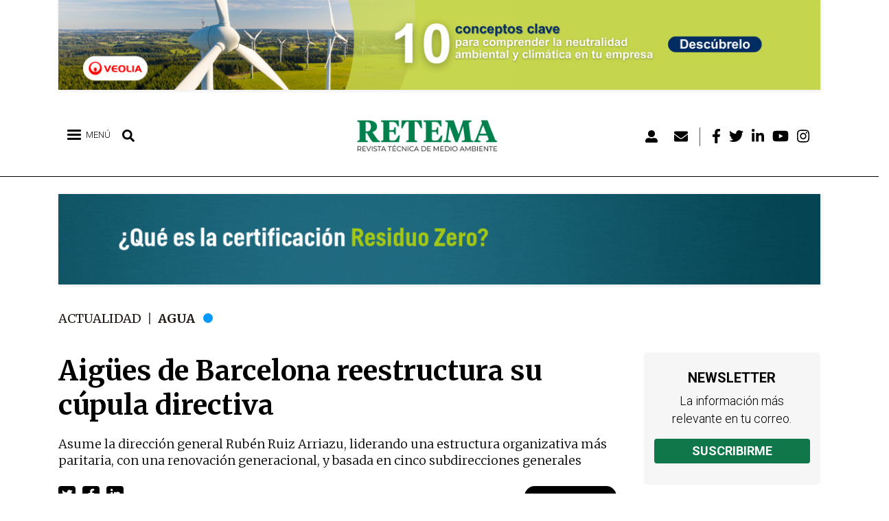

--- FILE ---
content_type: text/html; charset=UTF-8
request_url: https://www.retema.es/actualidad/aigues-barcelona-reestructura-su-cupula-directiva
body_size: 79521
content:

<!DOCTYPE html>
<html lang="es" dir="ltr" prefix="og: https://ogp.me/ns#" class="h-100">
  <head>
      <!-- Default Consent Mode config -->
      <script>
          window.dataLayer = window.dataLayer || [];
          function gtag(){dataLayer.push(arguments);}
          gtag('consent', 'default', {
              'ad_storage': 'granted',
              'analytics_storage': 'granted',
              'functionality_storage': 'granted',
              'personalization_storage': 'granted',
              'security_storage': 'granted',
              'ad_user_data': 'granted',
              'ad_personalization': 'granted',
              'wait_for_update': 1500
          });
          gtag('consent', 'default', {
              'region': ['AT', 'BE', 'BG', 'HR', 'CY', 'CZ', 'DK', 'EE', 'FI', 'FR', 'DE', 'GR', 'HU', 'IS', 'IE', 'IT', 'LV', 'LI', 'LT', 'LU', 'MT', 'NL', 'NO', 'PL', 'PT', 'RO', 'SK', 'SI', 'ES', 'SE', 'GB', 'CH'],
              'ad_storage': 'denied',
              'analytics_storage': 'denied',
              'functionality_storage': 'denied',
              'personalization_storage': 'denied',
              'security_storage': 'denied',
              'ad_user_data': 'denied',
              'ad_personalization': 'denied',
              'wait_for_update': 1500
          });
          gtag('set', 'ads_data_redaction', true);
          gtag('set', 'url_passthrough', false);
          (function(){
              const s={adStorage:{storageName:"ad_storage",serialNumber:0},analyticsStorage:{storageName:"analytics_storage",serialNumber:1},functionalityStorage:{storageName:"functionality_storage",serialNumber:2},personalizationStorage:{storageName:"personalization_storage",serialNumber:3},securityStorage:{storageName:"security_storage",serialNumber:4},adUserData:{storageName:"ad_user_data",serialNumber:5},adPersonalization:{storageName:"ad_personalization",serialNumber:6}};let c=localStorage.getItem("__lxG__consent__v2");if(c){c=JSON.parse(c);if(c&&c.cls_val)c=c.cls_val;if(c)c=c.split("|");if(c&&c.length&&typeof c[14]!==undefined){c=c[14].split("").map(e=>e-0);if(c.length){let t={};Object.values(s).sort((e,t)=>e.serialNumber-t.serialNumber).forEach(e=>{t[e.storageName]=c[e.serialNumber]?"granted":"denied"});gtag("consent","update",t)}}}
              if(Math.random() < 0.05) {if (window.dataLayer && (window.dataLayer.some(e => e[0] === 'js' && e[1] instanceof Date) || window.dataLayer.some(e => e['event'] === 'gtm.js' && e['gtm.start'] == true ))) {document.head.appendChild(document.createElement('img')).src = "//clickiocdn.com/utr/gtag/?sid=240415";}}
          })();
      </script>

      <!-- Clickio Consent Main tag -->
      <script async type="text/javascript" src="//clickiocmp.com/t/consent_240415.js"></script>

    <meta charset="utf-8" />
<script>(function(i,s,o,g,r,a,m){i["GoogleAnalyticsObject"]=r;i[r]=i[r]||function(){(i[r].q=i[r].q||[]).push(arguments)},i[r].l=1*new Date();a=s.createElement(o),m=s.getElementsByTagName(o)[0];a.async=1;a.src=g;m.parentNode.insertBefore(a,m)})(window,document,"script","https://www.google-analytics.com/analytics.js","ga");ga("create", "UA-25755038-1", {"cookieDomain":"auto"});ga("require", "linkid", "linkid.js");ga("set", "anonymizeIp", true);ga("send", "pageview");</script>
<link rel="canonical" href="https://www.retema.es/actualidad/aigues-barcelona-reestructura-su-cupula-directiva" />
<meta name="description" content="Asume la dirección general Rubén Ruiz Arriazu, liderando una estructura organizativa más paritaria, con una renovación generacional, y basada en cinco subdirecciones generales" />
<meta name="abstract" content="Asume la dirección general Rubén Ruiz Arriazu, liderando una estructura organizativa más paritaria, con una renovación generacional, y basada en cinco subdirecciones generales" />
<meta name="keywords" content="noticias, actualidad, reportajes, opinión, eventos, podcasts, empresas, industria, medioambiente, agua, residuos, clima, sostenibilidad, emisiones" />
<meta property="og:site_name" content="RETEMA" />
<meta property="og:type" content="Noticia" />
<meta property="og:url" content="https://www.retema.es/actualidad/aigues-barcelona-reestructura-su-cupula-directiva" />
<meta property="og:title" content="Aigües de Barcelona reestructura su cúpula directiva | RETEMA" />
<meta property="og:description" content="Asume la dirección general Rubén Ruiz Arriazu, liderando una estructura organizativa más paritaria, con una renovación generacional, y basada en cinco subdirecciones generales" />
<meta property="og:image" content="https://www.retema.es/sites/default/files/2022-07/YERhfoJ1hNoowK36uU3Tr72bdrJ6CwNa1f9.jpg" />
<meta property="og:image:url" content="https://www.retema.es/sites/default/files/2022-07/YERhfoJ1hNoowK36uU3Tr72bdrJ6CwNa1f9.jpg" />
<meta property="og:image:secure_url" content="https://www.retema.es/sites/default/files/2022-07/YERhfoJ1hNoowK36uU3Tr72bdrJ6CwNa1f9.jpg" />
<meta property="og:image:type" content="image/jpeg" />
<meta property="og:image:alt" content="Aigües de Barcelona reestructura su cúpula directiva" />
<meta name="twitter:card" content="summary_large_image" />
<meta name="twitter:description" content="Asume la dirección general Rubén Ruiz Arriazu, liderando una estructura organizativa más paritaria, con una renovación generacional, y basada en cinco subdirecciones generales" />
<meta name="twitter:title" content="Aigües de Barcelona reestructura su cúpula directiva" />
<meta name="twitter:creator" content="@RevistaRETEMA" />
<meta name="twitter:url" content="https://www.retema.es/actualidad/aigues-barcelona-reestructura-su-cupula-directiva" />
<meta name="twitter:image" content="https://www.retema.es/sites/default/files/2022-07/YERhfoJ1hNoowK36uU3Tr72bdrJ6CwNa1f9.jpg" />
<meta name="Generator" content="Drupal 9 (Thunder | https://www.thunder.org)" />
<meta name="MobileOptimized" content="width" />
<meta name="HandheldFriendly" content="true" />
<meta name="viewport" content="width=device-width, initial-scale=1.0" />
<style>div#sliding-popup, div#sliding-popup .eu-cookie-withdraw-banner, .eu-cookie-withdraw-tab {background: #0779bf} div#sliding-popup.eu-cookie-withdraw-wrapper { background: transparent; } #sliding-popup h1, #sliding-popup h2, #sliding-popup h3, #sliding-popup p, #sliding-popup label, #sliding-popup div, .eu-cookie-compliance-more-button, .eu-cookie-compliance-secondary-button, .eu-cookie-withdraw-tab { color: #ffffff;} .eu-cookie-withdraw-tab { border-color: #ffffff;}</style>
<link rel="icon" href="/sites/default/files/favicon.png" type="image/png" />
<script src="/sites/default/files/google_tag/gtm_id/google_tag.script.js?t97kp7" defer></script>
<script src="/sites/default/files/google_tag/retema_banners/google_tag.script.js?t97kp7" defer></script>

    <title>Aigües de Barcelona reestructura su cúpula directiva | RETEMA</title>
    <link rel="stylesheet" media="all" href="/sites/default/files/css/optimized/css_k0JAibD3ZCwTt24LYbnbS5BzPCdFlPO7VcjrGu4KVaQ.OJlpGtNR89NyiNj_1PC-bQsilU0CA85-3mpH7YK_wV8.css?t97kp7" />
<link rel="stylesheet" media="all" href="/sites/default/files/css/optimized/css_yhEe2kY1QMIEbzO7NJ-hWQzMcMdPprtZ2Mkm_Hfg-pg.I6m7d3mf5-ax0i0ce20XOcsvRno-HGgLl5gXF1pXPCQ.css?t97kp7" />
<link rel="stylesheet" media="all" href="/sites/default/files/css/optimized/css_PwuFbWcp4hneFLLsQJ6rldRAtwMWYQOx-Ke7UsY30LI.mqCNoKLP0ManLP4HnmOEjfDXevlicPoY322D8Z8xAl4.css?t97kp7" />
<link rel="stylesheet" media="all" href="/sites/default/files/css/optimized/css_IdyaKDUhwh18SXW_-pVSzy-gErqgntz20y51CuFE1Yg.pNo_SZctRxbhYLk3kJLifmQCtKHlcZKQSHWvt0SNABQ.css?t97kp7" />
<link rel="stylesheet" media="all" href="/sites/default/files/css/optimized/css_el-Wcqt4lri-ntglA04M2hmxjJG3wl6Wf7KoZF5AVNk.cgBgF-JHx8YU0eoBZOmYAc_VFeKl-4N0cp1oK2vChjM.css?t97kp7" />
<link rel="stylesheet" media="all" href="/sites/default/files/css/optimized/css_xcV1VbAOaq_lTLgSuP5q6fpDB9lgw6_ubXm7g_TqGww.RW6uHW02fYnsmBIq4deGvShELKbXOvMs_yVpEju0img.css?t97kp7" />
<link rel="stylesheet" media="all" href="/sites/default/files/css/optimized/css_8_iZM3tVCJgrOIixipC2yzkLO7WA5H5L-Z5lkjPcst0.kZsQS09FgZc5FluIxWQYABN7DxL20utrbvE-pZStLcI.css?t97kp7" />
<link rel="stylesheet" media="all" href="/sites/default/files/css/optimized/css_NlYuldsbnaLXcf3dKOyimQrINDr_ub0SmbMMEd79TSQ.k-lHQnnggVYHdKM4Hp8gnpQDVkmKeoCcvieJacSGsuQ.css?t97kp7" />
<link rel="stylesheet" media="all" href="/sites/default/files/css/optimized/css_2tv6NKd6VcR1N5ldQj4rs1J-vWrmZJAHL2t1_wtWdnc.SVTTV7QVffIgWZeXIQv9RrnUC4CVGZa3p8fZikBoyGs.css?t97kp7" />
<link rel="stylesheet" media="all" href="/sites/default/files/css/optimized/css_hnNz6IEhVN5_Of7XB76_NjHZmrmv1ZKZxqG2iC0qBgU.XynobyIVj1F2NBZi60K4zJZBFiWaRe_GDLTRxU8Ut68.css?t97kp7" />
<link rel="stylesheet" media="all" href="/sites/default/files/css/optimized/css_SxLAHwP370XBgXUS2Z62BuUN3Co-7x1Xcq1Yl0eCpZc.nPdib9uC-Xgn-H7u3wzhLdWFfYugitcDFvD9D5YDMeo.css?t97kp7" />
<link rel="stylesheet" media="all" href="/sites/default/files/css/optimized/css_gI82JN7fIF-SGN50PytbEmxnJWEAQxvtbUTFwMI-s0M.ghhmdwOuYx1L7wEFW_C98KIkyROd9LUZtiqCQrsHdKU.css?t97kp7" />
<link rel="stylesheet" media="all" href="/sites/default/files/css/optimized/css_dUCv1epc8sqnL7z6gQpbGkGEuBUi3xCV8oJMDzYJbiU.JIgmLkts3pDb1eAVfLWz78J7CPSTiGAxPOAM6Gm75qI.css?t97kp7" />
<link rel="stylesheet" media="all" href="/sites/default/files/css/optimized/css_Jh9H9K9-BJuuoTSVW_nQAGScCSCEvc18d2M8RZl-7gw.xJUCkzQO6TBTw1IVHWdrbRlBNL-sjb_SUv3Fr7t5ROg.css?t97kp7" />
<link rel="stylesheet" media="all" href="/sites/default/files/css/optimized/css_FwDU3h2OfEDALY-gMvi0omrPyWfxcOyIQ2svT7Hyzxc.QjuJ2mcHqIACHAI5X1Z5zHrwtvRRDDjNs6Nw3b98bxE.css?t97kp7" />
<link rel="stylesheet" media="all" href="/sites/default/files/css/optimized/css_M_0qFAIRstYTrNLFLKdq90tmSs-HI22nuKcKoGYWres.rqCA-EnL5o8cnqsiEwQcskwVLz092R0tdY5GH2cO3P8.css?t97kp7" />
<link rel="stylesheet" media="all" href="/sites/default/files/css/optimized/css_55HfDL_0KdLcPWXl8PtxRl0jwaj5S_5E1xUa_ZYP5B8.bmX9Es2vO5NjsdYoi2emMsxkdKmXit0lLljqDCgxURw.css?t97kp7" />
<link rel="stylesheet" media="all" href="/sites/default/files/css/optimized/css_uRaklTL9qw9LkAwudtpTItWV3KiJP8QHWtGM6P7CNk4.HZ5zxEGVQynANfL5g8YA0caQD6OwK1yLXAVKQgYW8W8.css?t97kp7" />
<link rel="stylesheet" media="all" href="/sites/default/files/css/optimized/css_bVow4uEk4HTxJlij7iBDGWb2uzTpNXMPgpIeHq8jiPw.-cXGKMuGJRojxxJLwRHNCmriQOsrXPzZSL51SodXeW4.css?t97kp7" />
<link rel="stylesheet" media="all" href="/sites/default/files/css/optimized/css_wKgy1R3NftrbXNqjrGCnKPG2MuBS6VO7bNbGOiDkrg0.Z4B8x7ZUHwEkU0PX4n7q86-4GZTEk4dQ6yL69CuX1iU.css?t97kp7" />
<link rel="stylesheet" media="all" href="/sites/default/files/css/optimized/css_rBIqZVBIuePlh5HcHJagk0J6UraUAUbgK2dWoQXZhoA.JPFD_MfNoJ-3dB6udYtsGn4qAIVV1uJFwfRLJtj_puY.css?t97kp7" />
<link rel="stylesheet" media="all" href="/sites/default/files/css/optimized/css_i0JCJIw_hNFirk25N3COBh3WqFTF0ZCxXh5hJxJtPzo.qY2DM9m2Qe_6jbv5GmGk4nQeWG-6XRTwdVGuap8FhN4.css?t97kp7" />
<link rel="stylesheet" media="all" href="/sites/default/files/css/optimized/css_Q1K6lLtK2Nwq-2R8XTxmH58HqZFaow1BJLWTIYtxn7Y.e5nvEDRPQUmNoZQIznMMDoz1M65RULOSZvKqYgCsYJ0.css?t97kp7" />
<link rel="stylesheet" media="all" href="/sites/default/files/css/optimized/css_9I9P_UQG3I9LWADxIGQ2oBrPsjwLanW4sTzeC7qmbVs.-C42IKeWfCocOaZ8GAu4Yj_hb1QpnUOf8WkDVMAvstY.css?t97kp7" />
<link rel="stylesheet" media="all" href="/sites/default/files/css/optimized/css_BmLhRcaaqxHxDok9do7fvT7y0A4VGK_nT2JFboHrukM.Q8RkGMMDmUz3-mZnq80qmJfAxEiE5rsAaxYNCiepRg4.css?t97kp7" />
<link rel="stylesheet" media="all" href="/sites/default/files/css/optimized/css_oggDakPrdTiLz-NcBuhZnh_jeWvT5-GcfBSxzGdGE1Q.0Eo4meViSkInu7G9Dn-qnQQ5ecQEN5wZjgI1KuPjCjE.css?t97kp7" />
<link rel="stylesheet" media="all" href="/sites/default/files/css/optimized/css_Za1Pbd5j7Fd1QuhipuZL4yeft7lKjYPfx_ULv5syn1I.1GMwGqX_wiPft1CM4w1tVPtnlfIf17UPj0Hd5xDR3jg.css?t97kp7" />
<link rel="stylesheet" media="all" href="/sites/default/files/css/optimized/css_-ISLY3KBFPEbgk42UKv29_56DKinsqOVLdNET4lK5Fo.HXwnqK4uppAwTqenBWOrawPbyDYF1mugdoULG0pijQM.css?t97kp7" />
<link rel="stylesheet" media="all" href="/sites/default/files/css/optimized/css_yjke2H_3Yq1K8my94Vaem4h7s6ZHAqBPm-6uAFJma-c.iIE7xxu3Z8XBWhmCThcY-ZXoCy6TfQRdWaMGi9OD63Y.css?t97kp7" />
<link rel="stylesheet" media="all" href="/sites/default/files/css/optimized/css_QCuemOR_ZzduGtwGbHTTBeHAqwnpgenb5u_ZWkinlDc.1qi4KTFZMlNdS2T_PaxvNf2hWF6K_v0Vt_xvdHOKG1c.css?t97kp7" />
<link rel="stylesheet" media="all" href="/sites/default/files/css/optimized/css_2i5jIfJNIkiwASmF0uKvJidGQHeASwEGiTvJ_tsDsh4.3eg1deev4D4tZayMfWEwegJxD1lLqnmOY0JuDrXu_GE.css?t97kp7" />
<link rel="stylesheet" media="all" href="/sites/default/files/css/optimized/css_CKFHLBgJkf0f--CNWPWnauq9qdg-eJzX6cNi66eA6v8.B3yntbcEHCUbO-Z3LoAZnqWzgkG8PbQXX7JwMzGFos0.css?t97kp7" />
<link rel="stylesheet" media="all" href="/sites/default/files/css/optimized/css_vOD9-5JiqhFy7oiIOzO00o2XLgmR6XH8SUL8LL585Vc.fvat1SntRt1ShMDFV53gfwzoMJrc5PTp7XpYnI_rmBM.css?t97kp7" />
<link rel="stylesheet" media="all" href="/sites/default/files/css/optimized/css_cNsTyM7C3t4TCUEg0VA4PXzn0H6dE6W18zFbGRnQ-f4.RucxkK0Mu0yCABtdR_kQf-xXrHtEj8jBe60G7T5uYLY.css?t97kp7" />
<link rel="stylesheet" media="all" href="/sites/default/files/css/optimized/css_CBqy8DMdqdIgL5smEe0nXdZjoPEd2JboOy2R6U8-hFs.c-OJmF5zV_4RmeLw1uV2wa7LYWEabHClgnfVEyXTIuo.css?t97kp7" />
<link rel="stylesheet" media="all" href="/sites/default/files/css/optimized/css__bho2B3wcqv1KxA6PF89Vchfhlcup6xthhL5g6Nr8mA.riyPMllNjGRkjlDsgMPM8FkuIbeqqIQLCViLs17KgTw.css?t97kp7" />
<link rel="stylesheet" media="all" href="/sites/default/files/css/optimized/css_pU0Gutxb3_AkRm1jpb4J2yHFADrn1GC4X6-BiCbp8OU.kaiX2geY2bHA83xOQcfKg6mWs8U_a-AzuTgtaMzeixQ.css?t97kp7" />
<link rel="stylesheet" media="all" href="/sites/default/files/css/optimized/css_DUNrTLPzq3V3CGWuRz5H3hqwBAI0KXHF2HTcoQz3rc4.2KWW3qLOz2Ip8nmy2dAQKsV2aWaJzw9tgpcrDckwX3g.css?t97kp7" />
<link rel="stylesheet" media="all" href="/sites/default/files/css/optimized/css_YgAHkBJi9Ni-9F7uzPGNgev_md-vkMtl6mCLeP2RGQo.CcEZ3_usFxaqUebU8ZlMpBCkdycN7eu_8y_cIOkFq40.css?t97kp7" />
<link rel="stylesheet" media="all" href="/sites/default/files/css/optimized/css_uAyU8TXfNv4LwU1hWzuVwVsjR1f9QybnN7Z-VbdCWFs.TEcAZtvsdljyI6Cm5ZbL-FHiH6SbfgWgQJsfC_w7-nU.css?t97kp7" />
<link rel="stylesheet" media="all" href="/sites/default/files/css/optimized/css_G0aO7IKLmcwiWC76a0VtNjBbUKBBh45lGO1caWIwU34.L2VMHZuo_23W9Wo8AubRIikm2bjY2H1Uw88Isp29MIc.css?t97kp7" />
<link rel="stylesheet" media="all" href="/sites/default/files/css/optimized/css_ucxQFlXS0b0PBDka9bgwb5tJEo_xfijNcIa6_02DMWs.m6RJTzNLmgbYyGP0BsU2oqYuDO8hDYehayUNS2u9A-M.css?t97kp7" />
<link rel="stylesheet" media="all" href="/sites/default/files/css/optimized/css_jHT2a4ztivwTBQu-edcn4JXhTC1kfypKQ2EnmZiNbrw.Qz7sJXxMx0WG4wa20qov6G-pkGziulwSIhzvW6ggUS4.css?t97kp7" />
<link rel="stylesheet" media="all" href="/sites/default/files/css/optimized/css_2ZIQEH23X5MiYNnG0xXxF4-mLNnDM1COX_Q2nrLEUNA.90A7QilzarcmNlwUlVVoMVpcgu0-HxZ6x9WU4T7dt48.css?t97kp7" />
<link rel="stylesheet" media="all" href="/sites/default/files/css/optimized/css_Lv1bP8JXpB3pSNozo4jmOwtgOWK1g_Pvv99cLDR_lLI.QSbv3gkh4a6jLGKRM2zv98jAowTWcJid26BnNXl7yeo.css?t97kp7" />
<link rel="stylesheet" media="all" href="/sites/default/files/css/optimized/css_w6uBS_e4lgzCuQI9WJcAU1zogOA0zSwJuUJPu8ixmEI.lziDBhRdNzXLQAuzL-v6RsikLSEyuipbKiqMA2NXypA.css?t97kp7" />
<link rel="stylesheet" media="all" href="/sites/default/files/css/optimized/css_1acd1r1BtUbNq-JXtBWBLQjspJ1JdhsJIk5JPUl3KJU.P596QowQ9HMJcwAbrn1KOJZ_85UC31dDSwEHE1BpW5I.css?t97kp7" />
<link rel="stylesheet" media="all" href="/sites/default/files/css/optimized/css_8XsAjk7vy0pqYnSiHRIOx83hhcme5PTysdWeEKhvXMc.PWkH9LKRo5X7bkUUp4efFsqa4gqVK19cPFpmPm3opfM.css?t97kp7" />
<link rel="stylesheet" media="all" href="/sites/default/files/css/optimized/css_OHf71oeIOrre6SR138MouAIETLdJCAkllYsqURtmm0A.ExmSPZYM0udM6Zrc_VCZpbjeFoOr6WbJ4Ntg7MvLsXw.css?t97kp7" />
<link rel="stylesheet" media="all" href="/sites/default/files/css/optimized/css_VAR_3WVo2y_cPblOAShdArfPjLoXFETEpXDNoqZrOAI.g5l2U_Ch-pdKV7S4hGGtf85Vut6gjPKa1zaYD0S3rFI.css?t97kp7" />
<link rel="stylesheet" media="all" href="/sites/default/files/css/optimized/css_wCWV-1NThDs5c7UFjqb-yORX0g5eUrJTJOFQw4SpzKk.DFc-NrCnAqWX-Gg-YVZOzWQ5QzqzjZN4OwbzLR5J5AY.css?t97kp7" />
<link rel="stylesheet" media="all" href="/sites/default/files/css/optimized/css_8lKoROJ6Zu-Ki-T_vXUG-vt_fs5ttWI6GG5SZsUQ9fA.LQfqPjUTu5VKdv05mwSJYe3fLzEumf4Rf7gQ2He_4to.css?t97kp7" />
<link rel="stylesheet" media="all" href="/sites/default/files/css/optimized/css_UH9Z3L5qClRdM0x1B7Sasv3k-ZXXUOwMNo2eyMliSqA.la7vgxDObR0X6HN6J-rrPcoeweRsX0tZXqT7EVPdhvQ.css?t97kp7" />
<link rel="stylesheet" media="all" href="/sites/default/files/css/optimized/css_reN1Rf9p6knCpaEWoTA2UV7CylUfuliY_aLstcUPrjE.saDzuxYbzLedSvAiSGIMgoCaVKZUSiBQehPcfm1owH8.css?t97kp7" />
<link rel="stylesheet" media="all" href="/sites/default/files/css/optimized/css_J0nq0fKbdRqUnBfru6HIC8wYujuHkypo5e2sToPfR2U.TaRxGDCn9ekWg5NWB616a0LaGRikhxIN52LwQN_7OaM.css?t97kp7" />
<link rel="stylesheet" media="all" href="/sites/default/files/css/optimized/css_ge77twVlK6eLqiAYlQJBlCuou5uhadLFsUQTdQa_ewc.qFTsVY8ObR8VI9VI-XocF-Nz30HgrZSP775J-4Bp0wY.css?t97kp7" />
<link rel="stylesheet" media="all" href="/sites/default/files/css/optimized/css__Jd5jGOK2GKkWJ39lq12bpzDKZcqQg7jBxXFi9MwHsU.ThF_t8sn7_58aXGd0W23bXgyqqfac8TZDwODsA3TeM0.css?t97kp7" />
<link rel="stylesheet" media="all" href="/sites/default/files/css/optimized/css_J6dLcwxLPT2uFEuf2TVbXMPFtkZKGxtZV5vaIL-CqGU.On9i7NRE17TMffqFPtHDkxJTAx6Trkk0JGLB0d-nLiQ.css?t97kp7" />
<link rel="stylesheet" media="all" href="/sites/default/files/css/optimized/css_DhUhRsyeAJ2zmk4YJlyZYc4fumLIIAYDJKJQKI-JUwY.RAE--Iiz-z0UaR_Yju2ur4rFBEJv5TnlYlAsSmsP2B8.css?t97kp7" />
<link rel="stylesheet" media="all" href="/sites/default/files/css/optimized/css_Whjr_G34vQrSoJsSvC_zXgge2_ErDvYAZCgvEoaNNlQ.IUYh7tlnnr68wFY11MAaEjZk6cNpEX9-hVD4L18o7QM.css?t97kp7" />
<link rel="stylesheet" media="all" href="/sites/default/files/css/optimized/css_j67wJAaTzFsocZWn4paE4VSgChTdM4W5zH4fBkmnv9Y.ndKXSOwgljK1JZxJ0B36DwO7NsLE_jezXdubrbpE3Pw.css?t97kp7" />
<link rel="stylesheet" media="all" href="/sites/default/files/css/optimized/css_o8ioi82tNiPnmC0RJCWdMavEiECzPUk6pSDEA5hq3dQ.oIQ8fv5iaUUoY05NgNuhTWLaUgRn_5CtZOKSWiqZC34.css?t97kp7" />
<link rel="stylesheet" media="all" href="/sites/default/files/css/optimized/css_CemJEq2T9D-lit_QdIOyC6-ASyoWRxKm57-4Fx6YtwY.nLgJKmO2ert2d1hP17I4sIuTzIvzoqLqXKe4Yhtxar0.css?t97kp7" />
<link rel="stylesheet" media="all" href="/sites/default/files/css/optimized/css_aWm3Yu5qHLMRj_SE1trMjzyXWfHp6w1ptpK8Op3zX9U.6lZ1Ddox59z65Gf-u_Kbi9gm6UQabzqM2TlkRI3j6l4.css?t97kp7" />
<link rel="stylesheet" media="all" href="/sites/default/files/css/optimized/css_uM3msc6GOyjPCGeq9JL7VhsWIeoNpKO0_TSXJkvcJoc.pOo7vET8e-2vBXLwOaMM8lkxRmQ9msF53Rsjg9kUGp0.css?t97kp7" />
<link rel="stylesheet" media="all" href="//fonts.googleapis.com/css?family=Roboto:ital,wght@0,300;0,400;0,700;0,900;1,300;1,400;1,700;1,900&amp;display=swap" />
<link rel="stylesheet" media="all" href="//fonts.googleapis.com/css?family=Montserrat:300,400,700,800&amp;display=swap" />
<link rel="stylesheet" media="all" href="//fonts.googleapis.com/css?family=Merriweather:ital,wght@0,300;0,400;0,700;0,900;1,300;1,400;1,700;1,900&amp;display=swap" />

    <script src="//use.fontawesome.com/releases/v5.13.1/js/all.js" defer crossorigin="anonymous"></script>
<script src="//use.fontawesome.com/releases/v5.13.1/js/v4-shims.js" defer crossorigin="anonymous"></script>

      
  </head>
  <body class="path-actualidad-aigues-barcelona-reestructura-su-cupula-directiva anonymous path-node page-node-type-actualidad  text-dark  bg-light d-flex flex-column h-100">
        <a href="#main-content" class="visually-hidden focusable skip-link">
      Pasar al contenido principal
    </a>
    <noscript><iframe src="https://www.googletagmanager.com/ns.html?id=GTM-5SMTQQS" height="0" width="0" style="display:none;visibility:hidden"></iframe></noscript><noscript><iframe src="https://www.googletagmanager.com/ns.html?id=GTM-MPJGPR3" height="0" width="0" style="display:none;visibility:hidden"></iframe></noscript>
      <div class="dialog-off-canvas-main-canvas d-flex flex-column h-100" data-off-canvas-main-canvas>
    
    <div class="region region-preheader">
    <div class="views-element-container block block-views block-views-blockzona-banners-home-block-1" id="block-views-block-zona-banners-home-block-1">
  
    
      <div><div class="view view-zona-banners-home view-id-zona_banners_home view-display-id-block_1 js-view-dom-id-962f9f357d98135adf4250dc37396e5769b88f8f9b239f31ccab0e5e1c0f0c60">
  
    
      
      <div class="view-content">
          <div class="views-row"><div class="views-field views-field-field-imagen"><div class="field-content"><a href="/retema_ad/track/click/7773" target="_blank" data-nid="7773" class="counter_banner"><article class="media media--type-image media--view-mode-full">
  
      
            <div class="field field--name-field-image field--type-image field--label-hidden field__item">  <img loading="lazy" src="/sites/default/files/2025-12/retema_1140x135_web_2.jpg" width="1140" height="135" alt="" />

</div>
      
  </article>
</a></div></div></div>

    </div>
  
          </div>
</div>

  </div>

  </div>
 

<header>
    

    
  <nav class="navbar navbar-expand-lg navbar-light text-dark bg-light">
    <div class="container row mx-auto">
      <div class="col-auto p-0">
        <div class="region region-nav-branding">
    <div id="block-leftheader" class="block block-blockgroup block-block-groupleft-header">
  
    
      <div id="block-responsivemenumobileicon" class="responsive-menu-toggle-wrapper responsive-menu-toggle block block-responsive-menu block-responsive-menu-toggle">
  
    
      <a id="toggle-icon" class="toggle responsive-menu-toggle-icon" title="Menu" href="#off-canvas">
  <span class="icon"></span><span class="label">Menú</span>
</a>
  </div>
<div id="block-lupabuscar" class="block block-block-content block-block-content06b81b04-6bfa-42dd-9020-a7f5456b285d">
  
    
      
            <div class="clearfix text-formatted field field--name-body field--type-text-with-summary field--label-hidden field__item"><p><i class="fas fa-search" aria-hidden="true"></i></p>
</div>
      
  </div>
<div class="search-block-form block block-search container-inline" data-drupal-selector="search-block-form" id="block-searchform" role="search">
  
    
      <form action="/search/node" method="get" id="search-block-form" accept-charset="UTF-8">
  <div class="js-form-item form-item js-form-type-search form-type-search js-form-item-keys form-item-keys form-no-label">
      <label for="edit-keys" class="visually-hidden">Búsqueda</label>
        
  <input title="Escriba lo que quiere buscar." data-drupal-selector="edit-keys" type="search" id="edit-keys" name="keys" value="" size="15" maxlength="128" class="form-search form-control" />


        </div>
<div data-drupal-selector="edit-actions" class="form-actions js-form-wrapper form-wrapper" id="edit-actions">
  <input data-drupal-selector="edit-submit" type="submit" id="edit-submit" value="Búsqueda" class="button js-form-submit form-submit btn btn-primary" />

</div>

</form>

  </div>

  </div>
<div id="block-sitebranding" class="block block-system block-system-branding-block">
  
    
  <div class="navbar-brand d-flex align-items-center">

    <a href="/" title="Inicio" rel="home" class="site-logo d-block">
    <img src="/sites/default/files/logo.png" alt="Inicio" />
  </a>
  
  <div>
    
      </div>
</div>
</div>
<nav role="navigation" aria-labelledby="block-menudecuentadeusuario-menu" id="block-menudecuentadeusuario" class="block block-menu navigation menu--account">
            
  <h5 class="visually-hidden" id="block-menudecuentadeusuario-menu">Menú de cuenta de usuario</h5>
  

        
        <ul class="nav navbar-nav">
            <li aria-label="Login" class="nav-item">
      <a href="/user/login" class="nav-link" data-drupal-link-system-path="user/login"><i class="fas fa-user-alt" aria-hidden="true"></i></a>
          </li>
          <li aria-label="Newsletter" class="nav-item">
      <a href="/newsletter" class="nav-link" data-drupal-link-system-path="newsletter/signup"><i class="fas fa-envelope" aria-hidden="true"></i></a>
          </li>
          <li aria-label="Facebook" class="nav-item">
      <a href="https://www.facebook.com/RevistaRETEMA" class="nav-link"><i class="fab fa-facebook-f" aria-hidden="true"></i></a>
          </li>
          <li aria-label="Twitter" class="nav-item">
      <a href="https://twitter.com/RevistaRETEMA" class="nav-link"><i class="fab fa-twitter" aria-hidden="true"></i></a>
          </li>
          <li aria-label="Linkedin" class="nav-item">
      <a href="https://www.linkedin.com/company/revistaretema" class="nav-link"><i class="fab fa-linkedin-in" aria-hidden="true"></i></a>
          </li>
          <li aria-label="Youtube" class="nav-item">
      <a href="https://www.youtube.com/channel/UCEVPKuBYLiYmAY0BJhiP3sQ" class="nav-link"><i class="fab fa-youtube" aria-hidden="true"></i></a>
          </li>
          <li aria-label="Instagram" class="nav-item">
      <a href="https://www.instagram.com/revistaretema/" class="nav-link"><i class="fab fa-instagram" aria-hidden="true"></i></a>
          </li>
  </ul>
  


  </nav>

  </div>
  
      </div>

      <div class="col-3 col-md-auto p-0 text-right">
        <button class="navbar-toggler collapsed" type="button" data-toggle="collapse"
                data-target="#navbarSupportedContent" aria-controls="navbarSupportedContent"
                aria-expanded="false" aria-label="Toggle navigation">
          <span class="navbar-toggler-icon"></span>
        </button>
      </div>

      <div class="collapse navbar-collapse col-12 col-md-auto p-0 justify-content-end" id="navbarSupportedContent">
              
              
      </div>
    </div>
  </nav>
  
</header>
    <div class="region region-postheader">
    <div class="views-element-container block block-views block-views-blockzona-banners-home-block-2" id="block-views-block-zona-banners-home-block-2">
  
    
      <div><div class="view view-zona-banners-home view-id-zona_banners_home view-display-id-block_2 js-view-dom-id-0c3f8f1c900b1015d488f3fb3a77ca7c5c95652340a745e1691e75777a0cfb44">
  
    
      
      <div class="view-content">
          <div class="views-row"><div class="views-field views-field-field-imagen"><div class="field-content"><a href="/retema_ad/track/click/33425" target="_blank" data-nid="33425" class="counter_banner"><article class="media media--type-image media--view-mode-full">
  
      
            <div class="field field--name-field-image field--type-image field--label-hidden field__item">  <img loading="lazy" src="/sites/default/files/2025-03/banner_residuo_zero_-_1140_x_135px_2.gif" width="1140" height="135" alt="" />

</div>
      
  </article>
</a></div></div></div>

    </div>
  
          </div>
</div>

  </div>

  </div>
 

<main role="main">
  <a id="main-content" tabindex="-1"></a>
    
    
  

  <div class="container">
            <div class="region region-breadcrumb">
    <div id="block-breadcrumbs-2" class="block block-system block-system-breadcrumb-block">
  
    
        <nav aria-label="breadcrumb">
    <h2 id="system-breadcrumb" class="visually-hidden">Sobrescribir enlaces de ayuda a la navegación</h2>
    <ol class="breadcrumb">
          <li class="breadcrumb-item">
                  <a href="/">Inicio</a>
              </li>
          <li class="breadcrumb-item">
                  <a href="/actualidad">Actualidad</a>
              </li>
          <li class="breadcrumb-item">
                  <a href="/actualidad/agua">Agua</a>
              </li>
        </ol>
  </nav>

  </div>

  </div>

        <div class="row no-gutters">
            <div class="main-container order-1 order-lg-2 col-12 col-lg-9">
          <div class="region region-content">
    <div data-drupal-messages-fallback class="hidden"></div>
<div id="block-retema-theme-content" class="block block-system block-system-main-block">
  
    
      <!-- BEGIN OUTPUT from '/themes/custom/retema_theme/templates/content/node--actualidad--full.html.twig' -->
<article role="article" class="published">

  
    

  

  <div>
   <div class="row">
    <div class="col-12 col-lg-12 normal">
            <div class="field field--name-field-display-title field--type-string field--label-hidden field__item"><h1>Aigües de Barcelona reestructura su cúpula directiva</h1>
</div>
      
            <div class="field field--name-field-subtitulo field--type-string field--label-hidden field__item">Asume la dirección general Rubén Ruiz Arriazu, liderando una estructura organizativa más paritaria, con una renovación generacional, y basada en cinco subdirecciones generales</div>
      <div class="shariff"   data-services="[&quot;twitter&quot;,&quot;facebook&quot;,&quot;linkedin&quot;]" data-theme="grey" data-css="complete" data-orientation="horizontal" data-mail-url="mailto:" data-button-style="icon" data-lang="es">
    
        
</div>
  <div class="node__links">
    <ul class="links inline"><li class="statistics-counter">3732 lecturas</li></ul>  </div>

            <div class="field field--name-field-imagen field--type-entity-reference field--label-hidden field__item"><article class="media media--type-image media--view-mode-imagen-con-pie">
  
      
            <div class="field field--name-field-image field--type-image field--label-hidden field__item">  <img loading="lazy" src="/sites/default/files/styles/imagen_contenido_ampliado/public/2022-07/YERhfoJ1hNoowK36uU3Tr72bdrJ6CwNa1f9.jpg.webp?itok=FFcWOmd1" width="1200" height="660" alt="Aigües de Barcelona reestructura su cúpula directiva" title="Aigües de Barcelona reestructura su cúpula directiva" class="image-style-imagen-contenido-ampliado" />


</div>
      <div class="media_pub">Aigües de Barcelona reestructura su cúpula directiva</div>
  </article>
</div>
       </div>
    <div class="col-12 col-lg-12 normal"><div class="views-element-container"><div class="view view-zona-banners-home view-id-zona_banners_home view-display-id-block_6 js-view-dom-id-0159d90ecc8b724a1ccf472d446a671f79ca137e401567fd18f2c9ef6fa880da">
  
    
      
  
          </div>
</div>
</div>
    <div class="col-12 col-lg-3 data normal">
  <div class="field field--name-field-entidades field--type-entity-reference field--label-above">
    <div class="field__label">Entidad</div>
              <div class="field__item"><!-- BEGIN OUTPUT from '/themes/custom/retema_theme/templates/content/node--blog--full.html.twig' -->
<article role="article" class="published">

  
    

   
  <div>
   
            <div class="field field--name-field-display-title field--type-string field--label-hidden field__item"><h2><a href="/entidades/aigues-barcelona" hreflang="es">Aigües de Barcelona</a></h2>
</div>
      
      </div>
  
  

</article>
<!-- END OUTPUT from '/themes/custom/retema_theme/templates/content/node--blog--full.html.twig' -->
</div>
          </div>
<div class="shariff"   data-services="[&quot;twitter&quot;,&quot;facebook&quot;,&quot;linkedin&quot;]" data-theme="grey" data-css="complete" data-orientation="horizontal" data-mail-url="mailto:" data-button-style="icon" data-lang="es">
    
        
</div>
  <div class="node__links">
    <ul class="links inline"><li class="statistics-counter">3732 lecturas</li></ul>  </div>
<div class="fecha-corta">16-09-2020</div>
  <div class="field field--name-field-tags field--type-entity-reference field--label-above">
    <div class="field__label">Etiquetas</div>
          <div class="field__items">
              <div class="field__item"><a href="/aiguies-barcelona" hreflang="es">AiguÌˆes de Barcelona</a></div>
              </div>
      </div>
</div>
    <div class="col-12 col-lg-9">
            <div class="field field--name-field-parrafo-noticia field--type-entity-reference-revisions field--label-hidden field__item">  <div class="paragraph paragraph--type--text paragraph--view-mode--default">
          
            <div class="clearfix text-formatted field field--name-field-text field--type-text-long field--label-hidden field__item"><p>Con el objetivo de avanzar ante los retos en la etapa actual, abordar la reconstrucción y dar empuje al pacto social, <strong>Aigües de Barcelona ha adaptado los equipos y estructurado un nuevo Comité de Dirección</strong>. Con este cambio organizativo, acordado en su Consejo de Administración celebrado hoy, se avanza en la transformación del modelo de la compañía.</p>
<p>De esta manera, para impulsar esta transformación, así como para contribuir a los retos y propósitos del Plan Estratégico de Aguas de Barcelona 2030, se seguirá potenciando la equidad, mejorando la calidad de vida de las personas y contribuyendo a un ecosistema urbano, sostenible, resiliente y próspero.<strong> Se define así un nuevo modelo organizativo basado en los siguientes pilares:</strong></p>
<ul><li>
<p>Pacto Social, apostando por una recuperación sostenible, compartida y equitativa.</p>
</li>
<li>
<p>Compromiso con la ciudadanía, fomentando la implicación social, el diálogo y la transparencia con los clientes y ciudadanos.</p>
</li>
<li>
<p>Excelencia operativa, como garantía de competitividad y sostenibilidad en el medio-largo plazo.</p>
</li>
<li>
<p>Transformación, digitalización e innovación, que nos permita ser referentes en el ciclo integral del agua gracias a la diferenciación y la digitalización, incorporando el dato como elemento clave de nuestras decisiones.</p>
</li>
</ul><p>Asume la dirección general <strong>Rubén Ruiz Arriazu</strong>, liderando una estructura organizativa más paritaria, con una renovación generacional, y basada en cinco subdirecciones generales que conforman el Comité de Dirección de Aguas de Barcelona. Este comité abordará los cuatro pilares clave previamente citados además de incorporar una quinta área transversal para la evolución del modelo de gobernanza.</p>
<p>Nombramientos y Organización:</p>
<ul><li>
<p>Liderando la transformación, digitalización e innovación, <strong>David Marco Comajuan</strong> como Director de Transformación y Control de Negocio integra: la Dir. de Servicios Generales, Dir. de Innovación y Conocimiento, Dir. de Contratación, Dir. de Personas y Organización y la Dir. de Sistemas de Información</p>
</li>
<li>
<p>Reforzando nuestro compromiso con la ciudadanía, <strong>Carmen Piñán Vinagre</strong> como Directora de Comunicación y Clientes integra: la Dir. de Clientes y la Dir. de Comunicación y Marketing</p>
</li>
<li>
<p>Impulsando el Pacto Social, <strong>María Salamero Sansalvado</strong> como Directora de Relaciones Institucionales, Acción Social y Sostenibilidad integra: la Dir. de Estrategia de Sostenibilidad y la Dir. Territorial (para la vertiente relacional)</p>
</li>
<li>
<p>Garantizando la excelencia técnica en nuestra operativa, <strong>Xavier Iraegui Navarro</strong> como Director de Operaciones integra: la Dir. de Operaciones, la Dir. Técnica y la Dir. Territorial (para la vertiente operacional)</p>
</li>
<li>
<p>Desarrollando el modelo de gobernanza, <strong>Ana Maresca Lasa</strong> como Directora de Gobernanza y Regulación</p>
</li>
</ul></div>
      
      </div>
</div>
       </div>    
  </div>
  </div>
  
  

</article>
<!-- END OUTPUT from '/themes/custom/retema_theme/templates/content/node--actualidad--full.html.twig' -->

  </div>

  </div>

      </div>
              <div class="order-3 col-12 col-lg-3">
            <div class="region region-sidebar-second">
    <div id="block-newsletter" class="block block-block-content block-block-content5b029618-17b5-4cd7-b872-4885c53d870d">
  
      <h2>Newsletter</h2>
    
      
            <div class="clearfix text-formatted field field--name-body field--type-text-with-summary field--label-hidden field__item"><p>La información más relevante en tu correo.</p>
<p><a class="suscribir" href="/newsletter/signup">Suscribirme</a></p>
</div>
      
  </div>
<div class="views-element-container block block-views block-views-blockbanners-de-entidad-block-3" id="block-views-block-banners-de-entidad-block-3">
  
    
      <div><div class="view view-banners-de-entidad view-id-banners_de_entidad view-display-id-block_3 js-view-dom-id-1267741600a6b78cfa2ac5f0b99682964b1b9e526052cfa1ee6c9970adefe7d3">
  
    
      
  
      
          </div>
</div>

  </div>
<div class="views-element-container block block-views block-views-blockbanners-laterales-block-1" id="block-views-block-banners-laterales-block-1">
  
    
      <div><div class="view view-banners-laterales view-id-banners_laterales view-display-id-block_1 js-view-dom-id-7f7220d894905da056ccdaa7b368ec8ac0dfd84bb3fdcf80cef6c9e9c9af9394">
  
    
      
      <div class="view-content">
          <div class="views-row"><div class="views-field views-field-field-imagen"><div class="field-content"><a href="/retema_ad/track/click/7899" target="_blank" data-nid="7899" class="counter_banner"><article class="media media--type-image media--view-mode-full">
  
      
            <div class="field field--name-field-image field--type-image field--label-hidden field__item">  <img loading="lazy" src="/sites/default/files/2022-08/mesa_de_trabajo_2-80_0.jpg" width="265" height="800" alt="" />

</div>
      
  </article>
</a></div></div></div>

    </div>
  
          </div>
</div>

  </div>
<div class="views-element-container block block-views block-views-blockrevistas-block-1" id="block-views-block-revistas-block-1">
  
      <h2>Último número</h2>
    
      <div><div class="view view-revistas view-id-revistas view-display-id-block_1 js-view-dom-id-70c11eae618d65244d4b62b68e945572c13c9eb0606c91ab7c8084bd9cb44930">
  
    
      
      <div class="view-content">
          <div class="views-row">

<article role="article" class="published node node--type-revista-digital node--promoted node--view-mode-revista-solo-imagen" data-nid="48656">

  
    

  
  <div class="node__content">
    
            <div class="field field--name-field-imagen field--type-entity-reference field--label-hidden field__item">  <a href="/revista-digital/noviembre-diciembre-11" hreflang="es"><img loading="lazy" src="/sites/default/files/styles/revista_resumen_250px_width_/public/2026-01/retema267_portada.jpg.webp?itok=QyC6I_rw" width="680" height="945" alt="Portada RETEMA 267" class="image-style-revista-resumen-250px-width-" />

</a>
</div>
      
  </div>

</article>
</div>

    </div>
  
          </div>
</div>

  </div>
<div class="views-element-container block block-views block-views-blockbanners-laterales-block-4" id="block-views-block-banners-laterales-block-4">
  
    
      <div><div class="view view-banners-laterales view-id-banners_laterales view-display-id-block_4 js-view-dom-id-f99ae32620f86da43029b9e69c89ea9dc3d8f74271a22785e8a6411e124b7b9f">
  
    
      
      <div class="view-content">
          <div class="views-row"><div class="views-field views-field-field-imagen"><div class="field-content"><a href="/retema_ad/track/click/7777" target="_blank" data-nid="7777" class="counter_banner"><article class="media media--type-image media--view-mode-full">
  
      
            <div class="field field--name-field-image field--type-image field--label-hidden field__item">  <img loading="lazy" src="/sites/default/files/2022-07/6s9vWd8ut4wNgQs6IVM6EeOWA.gif" width="265" height="285" alt="WGM" title="WGM" />

</div>
      
  </article>
</a></div></div></div>
    <div class="views-row"><div class="views-field views-field-field-imagen"><div class="field-content"><a href="/retema_ad/track/click/45552" target="_blank" data-nid="45552" class="counter_banner"><article class="media media--type-image media--view-mode-full">
  
      
            <div class="field field--name-field-image field--type-image field--label-hidden field__item">  <img loading="lazy" src="/sites/default/files/2024-12/bnnspagna-265x285px.jpg" width="265" height="285" alt="" />

</div>
      
  </article>
</a></div></div></div>
    <div class="views-row"><div class="views-field views-field-field-imagen"><div class="field-content"><a href="/retema_ad/track/click/7792" target="_blank" data-nid="7792" class="counter_banner"><article class="media media--type-image media--view-mode-full">
  
      
            <div class="field field--name-field-image field--type-image field--label-hidden field__item">  <img loading="lazy" src="/sites/default/files/2025-11/banner_aqualia_265x285_0.jpg" width="265" height="285" alt="" />

</div>
      
  </article>
</a></div></div></div>
    <div class="views-row"><div class="views-field views-field-field-imagen"><div class="field-content"><a href="/retema_ad/track/click/45959" target="_blank" data-nid="45959" class="counter_banner"><article class="media media--type-image media--view-mode-full">
  
      
            <div class="field field--name-field-image field--type-image field--label-hidden field__item">  <img loading="lazy" src="/sites/default/files/2025-02/banner_retema_265x285.jpg" width="265" height="285" alt="" />

</div>
      
  </article>
</a></div></div></div>

    </div>
  
          </div>
</div>

  </div>

  </div>

        </div>
          </div>
  </div>
</main>
<div class="after_content row">
  <div class="col-12">
      <div class="region region-after-content">
    <div id="block-newsletterbannerlandscape" class="block block-block-content block-block-content3b0d0aeb-fc80-434e-b1fd-eccf9983b427">
  
    
      
            <div class="clearfix text-formatted field field--name-body field--type-text-with-summary field--label-hidden field__item"><div class="image"><img alt="Retema" src="/sites/default/files/retema.png" /></div>
<div class="text">
<div class="title">
<h3>Newsletter</h3>
</div>
<h4>La información más relevante directa en tu correo.</h4>
<p>Actualidad, reportajes, revista digital, podcasts y más.</p>
</div>
<div class="btn-suscribir"><a href="/newsletter/signup">Suscribirme <img alt="newsletter" data-color="firebrick" src="/sites/default/files/letter.png" /></a></div>
</div>
      
  </div>
<div class="views-element-container block block-views block-views-blockpopulares-block-3" id="block-views-block-populares-block-3">
  
      <h2>Lo más leído</h2>
    
      <div><div class="popular view view-populares view-id-populares view-display-id-block_3 js-view-dom-id-ada677c7f9987cae64443f40ae00571e2d29a60b17e7bd6a69402080d1d71d75">
  
    
      
      <div class="view-content">
          <div class="views-row"><div class="views-field views-field-field-imagen"><div class="field-content">  <a href="/actualidad/valencia-acogera-por-primera-vez-el-ierc-2026-el-gran-foro-internacional-del-reciclaje" hreflang="es"><img loading="lazy" src="/sites/default/files/styles/modo_resumen/public/2026-01/176af8ea96741d50e07ebed178f8a5b6_d30062dc2fdd57d0eab83a6610ec5930.jpg.webp?itok=al89vRVj" width="350" height="225" class="image-style-modo-resumen" />

</a>
</div></div><div class="views-field views-field-title"><span class="field-content"><a href="/actualidad/valencia-acogera-por-primera-vez-el-ierc-2026-el-gran-foro-internacional-del-reciclaje" hreflang="es">Valencia acogerá por primera vez el IERC 2026, el gran foro internacional del reciclaje de RAEE</a></span></div></div>
    <div class="views-row"><div class="views-field views-field-field-imagen"><div class="field-content">  <a href="/actualidad/moeve-impulsa-el-biometano-en-espana-con-una-alianza-estrategica-junto-pretium" hreflang="es"><img loading="lazy" src="/sites/default/files/styles/modo_resumen/public/2026-01/moeve-cierra-un-acuerdo-con-pretium-renovables-para-el-desarrollo-de-hasta-6-plantas-de-biometano_1.jpg.webp?itok=DWJIUC2o" width="350" height="225" class="image-style-modo-resumen" />

</a>
</div></div><div class="views-field views-field-title"><span class="field-content"><a href="/actualidad/moeve-impulsa-el-biometano-en-espana-con-una-alianza-estrategica-junto-pretium" hreflang="es">Moeve impulsa el biometano en España con una alianza estratégica junto a Pretium Renovables</a></span></div></div>
    <div class="views-row"><div class="views-field views-field-field-imagen"><div class="field-content">  <a href="/actualidad/retema-y-tetra-pak-abordan-los-retos-industriales-del-reciclaje-de-los-envases-de-carton" hreflang="es"><img loading="lazy" src="/sites/default/files/styles/modo_resumen/public/2026-01/webinar-tetrapak-retema.jpg.webp?itok=yyONZUsx" width="350" height="225" class="image-style-modo-resumen" />

</a>
</div></div><div class="views-field views-field-title"><span class="field-content"><a href="/actualidad/retema-y-tetra-pak-abordan-los-retos-industriales-del-reciclaje-de-los-envases-de-carton" hreflang="es">RETEMA y Tetra Pak abordan los retos industriales del reciclaje de los envases de cartón para bebidas y alimentos</a></span></div></div>
    <div class="views-row"><div class="views-field views-field-field-imagen"><div class="field-content">  <a href="/actualidad/pedro-sanchez-aborda-con-veolia-los-retos-del-agua-la-digitalizacion-y-la-emergencia" hreflang="es"><img loading="lazy" src="/sites/default/files/styles/modo_resumen/public/2026-01/agua-tecnologia-veolia-retema.jpg.webp?itok=SZQ5LYQJ" width="350" height="225" class="image-style-modo-resumen" />

</a>
</div></div><div class="views-field views-field-title"><span class="field-content"><a href="/actualidad/pedro-sanchez-aborda-con-veolia-los-retos-del-agua-la-digitalizacion-y-la-emergencia" hreflang="es">Pedro Sánchez aborda con Veolia los retos del agua, la digitalización y la emergencia climática</a></span></div></div>
    <div class="views-row"><div class="views-field views-field-field-imagen"><div class="field-content">  <a href="/actualidad/beneficios-medioambientales-de-la-economia-circular-en-europa-bajo-lupa" hreflang="es"><img loading="lazy" src="/sites/default/files/styles/modo_resumen/public/2026-01/adobestock_589266871_2.jpeg.webp?itok=7M208kDy" width="350" height="225" class="image-style-modo-resumen" />

</a>
</div></div><div class="views-field views-field-title"><span class="field-content"><a href="/actualidad/beneficios-medioambientales-de-la-economia-circular-en-europa-bajo-lupa" hreflang="es">Beneficios medioambientales de la economía circular en Europa, bajo lupa</a></span></div></div>

    </div>
  
          </div>
</div>

  </div>

  </div>

  </div>
</div>
<div class="page-end row">
  <div class="col-12">
      <div class="region region-page-end">
    <div class="views-element-container block block-views block-views-blockrelacionados-block-1" id="block-views-block-relacionados-block-1">
  
      <h2>Relacionados</h2>
    
      <div><div class="view view-relacionados view-id-relacionados view-display-id-block_1 js-view-dom-id-5429660b57492f2c54323df3d7b8f6ee2bd1c47b9659adc7f568a1deb37c170c">
  
    
      
      <div class="view-content">
          <div class="views-row">

<article role="article" class="published node node--type-actualidad node--promoted node--view-mode-relacionados" data-nid="48725">

  
    

  
  <div class="node__content">
    
            <div class="field field--name-field-imagen field--type-entity-reference field--label-hidden field__item">  <a href="/actualidad/cadasa-analiza-en-corvera-una-solucion-innovadora-para-optimizar-la-decantacion-en-el" hreflang="es"><img loading="lazy" src="/sites/default/files/styles/medium/public/2026-01/etap_ablaneda_1.jpg.webp?itok=HIFQqyR6" width="700" height="450" class="image-style-medium" />

</a>
</div>
      
            <div class="field field--name-field-display-title field--type-string field--label-hidden field__item"><h3><a href="/actualidad/cadasa-analiza-en-corvera-una-solucion-innovadora-para-optimizar-la-decantacion-en-el" hreflang="es">Cadasa analiza en Corvera una solución innovadora para optimizar la decantación en el tratamiento de agua potable</a></h3>
</div>
      
            <div class="field field--name-field-entidades field--type-entity-reference field--label-hidden field__item"><a href="/entidades/consorcio-aguas-asturias" hreflang="es">Consorcio de Aguas de Asturias</a></div>
      
  </div>

</article>
</div>
    <div class="views-row">

<article role="article" class="published node node--type-actualidad node--promoted node--view-mode-relacionados" data-nid="48724">

  
    

  
  <div class="node__content">
    
            <div class="field field--name-field-imagen field--type-entity-reference field--label-hidden field__item">  <a href="/actualidad/que-es-la-bancarrota-hidrica-mundial-y-por-que-la-onu-alerta-de-perdidas-irreversibles" hreflang="es"><img loading="lazy" src="/sites/default/files/styles/medium/public/2026-01/drought_2.jpg.webp?itok=odZaE9Bw" width="700" height="450" class="image-style-medium" />

</a>
</div>
      
            <div class="field field--name-field-display-title field--type-string field--label-hidden field__item"><h3><a href="/actualidad/que-es-la-bancarrota-hidrica-mundial-y-por-que-la-onu-alerta-de-perdidas-irreversibles" hreflang="es">Qué es la bancarrota hídrica mundial y por qué la ONU alerta de pérdidas irreversibles de agua dulce</a></h3>
</div>
      
            <div class="field field--name-field-entidades field--type-entity-reference field--label-hidden field__item"><a href="/entidades/naciones-unidas" hreflang="es">Naciones Unidas</a></div>
      
  </div>

</article>
</div>
    <div class="views-row">

<article role="article" class="published node node--type-actualidad node--promoted node--view-mode-relacionados" data-nid="48722">

  
    

  
  <div class="node__content">
    
            <div class="field field--name-field-imagen field--type-entity-reference field--label-hidden field__item">  <a href="/actualidad/promedio-implanta-tecnologia-para-monitorizar-la-calidad-del-agua-en-potabilizadoras-y" hreflang="es"><img loading="lazy" src="/sites/default/files/styles/medium/public/2026-01/agua-potabilizadoras-badajoz-retema.jpg.webp?itok=aqvilvKS" width="700" height="450" class="image-style-medium" />

</a>
</div>
      
            <div class="field field--name-field-display-title field--type-string field--label-hidden field__item"><h3><a href="/actualidad/promedio-implanta-tecnologia-para-monitorizar-la-calidad-del-agua-en-potabilizadoras-y" hreflang="es">Promedio implanta tecnología para monitorizar la calidad del agua en potabilizadoras y pozos</a></h3>
</div>
      
            <div class="field field--name-field-entidades field--type-entity-reference field--label-hidden field__item"><a href="/entidades/promedio" hreflang="es">Promedio</a></div>
      
  </div>

</article>
</div>

    </div>
  
          </div>
</div>

  </div>

  </div>

  </div>
</div>

<footer class="mt-auto   footer-dark text-light bg-secondary">
  <div class="container">
      <div class="region region-footer">
    <nav role="navigation" aria-labelledby="block-footermenu-menu" id="block-footermenu" class="block block-menu navigation menu--footer-menu">
            
  <h5 class="visually-hidden" id="block-footermenu-menu">Footer Menu</h5>
  

        
        <ul class="nav navbar-nav">
            <li class="nav-item">
      <a href="/revista/presentaci%C3%B3n" class="nav-link" data-drupal-link-system-path="node/4527">REVISTA</a>
          </li>
          <li class="nav-item">
      <a href="/actualidad" class="nav-link" data-drupal-link-system-path="actualidad">ACTUALIDAD</a>
          </li>
          <li class="nav-item">
      <a href="/articulos-reportajes" class="nav-link" data-drupal-link-system-path="articulos-reportajes">REPORTAJES</a>
          </li>
          <li class="nav-item">
      <a href="/blog" class="nav-link" data-drupal-link-system-path="blog">BLOGS</a>
          </li>
          <li class="nav-item">
      <a href="/agenda" class="nav-link" data-drupal-link-system-path="agenda">Agenda</a>
          </li>
          <li class="nav-item">
      <a href="/podcasts" class="nav-link" data-drupal-link-system-path="podcasts">PODCASTS</a>
          </li>
          <li class="nav-item">
      <a href="/entidades" class="nav-link" data-drupal-link-system-path="entidades">ENTIDADES</a>
          </li>
          <li class="nav-item">
      <a href="/publicidad" class="nav-link" data-drupal-link-system-path="node/4531">Publicidad</a>
          </li>
          <li class="nav-item">
      <a href="/contact/contacto" class="nav-link" data-drupal-link-system-path="contact/contacto">Contacto</a>
          </li>
  </ul>
  


  </nav>
<nav role="navigation" aria-labelledby="block-menusecundariofooter-menu" id="block-menusecundariofooter" class="block block-menu navigation menu--menu-secundario-footer">
            
  <h5 class="visually-hidden" id="block-menusecundariofooter-menu">Menu Secundario Footer</h5>
  

        
        <ul class="nav navbar-nav">
            <li class="nav-item">
      <a href="/search" class="nav-link" data-drupal-link-system-path="search"><span class="link-text">Buscar</span> <i class="fas fa-search" aria-hidden="true"></i></a>
          </li>
          <li class="nav-item">
      <a href="/newsletter" class="nav-link" data-drupal-link-system-path="newsletter/signup"><span class="link-text">Newsletter</span> <i class="fas fa-envelope" aria-hidden="true"></i></a>
          </li>
  </ul>
  


  </nav>
<div id="block-retemalogofooter" class="block block-block-content block-block-content7934df75-8341-47a6-b4fb-2c15de02afab">
  
    
      
            <div class="clearfix text-formatted field field--name-body field--type-text-with-summary field--label-hidden field__item"><p><img src="/sites/default/files/logo-footer.png" width="492" height="97" alt="Retema" /></p>
</div>
      
  </div>
<nav role="navigation" aria-labelledby="block-rrssfooter-menu" id="block-rrssfooter" class="block block-menu navigation menu--rrss-footer">
            
  <h5 class="visually-hidden" id="block-rrssfooter-menu">RRSS Footer</h5>
  

        
        <ul class="nav navbar-nav">
            <li aria-label="Facebook" class="nav-item">
      <a href="https://www.facebook.com/RevistaRETEMA" class="nav-link"><i class="fab fa-facebook-f" aria-hidden="true"></i></a>
          </li>
          <li aria-label="Linkedin" class="nav-item">
      <a href="https://www.linkedin.com/company/revistaretema" class="nav-link"><i class="fab fa-linkedin-in" aria-hidden="true"></i></a>
          </li>
          <li aria-label="Twitter" class="nav-item">
      <a href="https://twitter.com/RevistaRETEMA" class="nav-link"><i class="fab fa-twitter" aria-hidden="true"></i></a>
          </li>
          <li aria-label="Youtube" class="nav-item">
      <a href="https://www.youtube.com/channel/UCEVPKuBYLiYmAY0BJhiP3sQ" class="nav-link"><i class="fab fa-youtube" aria-hidden="true"></i></a>
          </li>
          <li aria-label="Instagram" class="nav-item">
      <a href="https://www.instagram.com/revistaretema/" class="nav-link"><i class="fab fa-instagram" aria-hidden="true"></i></a>
          </li>
  </ul>
  


  </nav>
<nav role="navigation" aria-labelledby="block-menusecundarioinfolegal-menu" id="block-menusecundarioinfolegal" class="block block-menu navigation menu--menu-secundario-info-legal">
            
  <h5 class="visually-hidden" id="block-menusecundarioinfolegal-menu">Menu Secundario Info Legal</h5>
  

        
        <ul class="nav navbar-nav">
            <li class="nav-item">
      <a href="/aviso-legal" class="nav-link" data-drupal-link-system-path="node/2367">Aviso legal</a>
          </li>
          <li class="nav-item">
      <a href="/politica-privacidad" class="nav-link" data-drupal-link-system-path="node/2368">Política de privacidad</a>
          </li>
  </ul>
  


  </nav>
<div id="block-2021cretema2021cretema" class="block block-block-content block-block-content68510032-22e9-4e3b-82bb-9a1bea225d05">
  
    
      
            <div class="clearfix text-formatted field field--name-body field--type-text-with-summary field--label-hidden field__item"><h5>2024 © RETEMA, Revista Técnica de Medio Ambiente</h5>
</div>
      
  </div>

  </div>

  </div>
</footer>
<!-- END OUTPUT from '/themes/custom/retema_theme/templates/layout/page.html.twig' -->
  </div>

    <div class="off-canvas-wrapper"><div id="off-canvas">
              <ul>
              <li class="menu-item--_339be9c-53b5-450a-a617-98f85dc3a079 menu-name--main">
        <a href="/revista-digital" data-drupal-link-system-path="revista-digital">Revista</a>
                                <ul>
              <li class="menu-item--_c58c7da-e2b9-4876-bbe4-d6e6eb2c6785 menu-name--main">
        <a href="/revista/presentaci%C3%B3n" data-drupal-link-system-path="node/4527">Presentación</a>
              </li>
          <li class="menu-item--_5b47a79-100d-4a0f-bbfd-47445d7dbb55 menu-name--main">
        <a href="/revista/difusion" data-drupal-link-system-path="node/4528">Difusión y perfil del lector</a>
              </li>
          <li class="menu-item--_22189b2-6f48-4b5f-985f-ecce66fb87ef menu-name--main">
        <a href="/revista/tarifas-publicitarias" data-drupal-link-system-path="node/4529">Tarifas publicitarias</a>
              </li>
          <li class="menu-item--a9b71bf2-00e3-49d0-888c-10e57ea54801 menu-name--main">
        <a href="/revista/programa-editorial" data-drupal-link-system-path="node/4530">Programa editorial</a>
              </li>
          <li class="menu-item--cb0289f6-0135-4a04-b492-5919839ebe29 menu-name--main">
        <a href="/area-privada/suscripcion" data-drupal-link-system-path="node/add/suscripcion">Suscripción</a>
              </li>
          <li class="menu-item--viewsrevistaspage-1 menu-name--main">
        <a href="/revista-digital" data-drupal-link-system-path="revista-digital">Revista Digital</a>
              </li>
        </ul>
  
              </li>
          <li class="menu-item--viewsactualidadpage-1 menu-name--main">
        <a href="/actualidad" title="Página listado evento de agenda" data-drupal-link-system-path="actualidad">Actualidad</a>
                                <ul>
              <li class="menu-item--viewsactualidadagua menu-name--main">
        <a href="/actualidad/agua" title="Página listado evento de agenda" data-drupal-link-system-path="actualidad/agua">Agua</a>
              </li>
          <li class="menu-item--viewsactualidadclima menu-name--main">
        <a href="/actualidad/clima" title="Página listado evento de agenda" data-drupal-link-system-path="actualidad/clima">Clima</a>
              </li>
          <li class="menu-item--viewsactualidadenergia menu-name--main">
        <a href="/actualidad/energia" title="Página listado evento de agenda" data-drupal-link-system-path="actualidad/energia">Energía</a>
              </li>
          <li class="menu-item--viewsactualidadresiduos menu-name--main">
        <a href="/actualidad/residuos" title="Página listado evento de agenda" data-drupal-link-system-path="actualidad/residuos">Residuos</a>
              </li>
          <li class="menu-item--viewsactualidadsostenibilidad menu-name--main">
        <a href="/actualidad/sostenibilidad" title="Página listado evento de agenda" data-drupal-link-system-path="actualidad/sostenibilidad">Sostenibilidad</a>
              </li>
          <li class="menu-item--viewsactualidademisiones menu-name--main">
        <a href="/actualidad/emisiones" data-drupal-link-system-path="actualidad/emisiones">Emisiones</a>
              </li>
        </ul>
  
              </li>
          <li class="menu-item--viewsarticulos-y-reportajespage-1 menu-name--main">
        <a href="/articulos-reportajes" data-drupal-link-system-path="articulos-reportajes">Artículos y reportajes</a>
                                <ul>
              <li class="menu-item--viewsarticulos-y-reportajespage-2 menu-name--main">
        <a href="/articulos-reportajes/agua" data-drupal-link-system-path="articulos-reportajes/agua">Agua</a>
              </li>
          <li class="menu-item--viewsarticulos-y-reportajespage-3 menu-name--main">
        <a href="/articulos-reportajes/clima" data-drupal-link-system-path="articulos-reportajes/clima">Clima</a>
              </li>
          <li class="menu-item--viewsarticulos-y-reportajespage-4 menu-name--main">
        <a href="/articulos-reportajes/energia" data-drupal-link-system-path="articulos-reportajes/energia">Energía</a>
              </li>
          <li class="menu-item--viewsarticulos-y-reportajespage-7 menu-name--main">
        <a href="/articulos-reportajes/emisiones" data-drupal-link-system-path="articulos-reportajes/emisiones">Emisiones</a>
              </li>
          <li class="menu-item--viewsarticulos-y-reportajespage-6 menu-name--main">
        <a href="/articulos-reportajes/residuos" data-drupal-link-system-path="articulos-reportajes/residuos">Residuos</a>
              </li>
          <li class="menu-item--viewsarticulos-y-reportajespage-5 menu-name--main">
        <a href="/articulos-reportajes/sostenibilidad" data-drupal-link-system-path="articulos-reportajes/sostenibilidad">Sostenibilidad</a>
              </li>
        </ul>
  
              </li>
          <li class="menu-item--viewspodcastspage-1 menu-name--main">
        <a href="/podcasts" title="Todos los podcasts" data-drupal-link-system-path="podcasts">Podcasts</a>
              </li>
          <li class="menu-item--viewsagendapage-3 menu-name--main">
        <a href="/agenda" data-drupal-link-system-path="agenda">Agenda</a>
              </li>
          <li class="menu-item--viewsblogpage-1 menu-name--main">
        <a href="/blog" title="Página listado posts de blog" data-drupal-link-system-path="blog">Blogs</a>
              </li>
          <li class="menu-item--viewsentidades-retemapage-1 menu-name--main">
        <a href="/entidades" data-drupal-link-system-path="entidades">Entidades</a>
              </li>
          <li class="menu-item--_be85215-796a-4a66-b69f-210110f8e002 menu-name--main">
        <a href="/eventos" data-drupal-link-system-path="node/48156">Eventos</a>
              </li>
          <li class="menu-item--_7b38ec1-906b-4019-b491-fe7b95a78b85 menu-name--main">
        <a href="/publicidad" data-drupal-link-system-path="node/4531">Publicidad</a>
              </li>
          <li class="menu-item--c4f87260-a366-4684-a0ad-9b172d62232d menu-name--main">
        <a href="/contact/contacto" data-drupal-link-system-path="contact/contacto">Contacto</a>
              </li>
          <li class="menu-item--_d7f9f50-dde7-4563-8faf-49e442720a7b menu-name--main">
        <a href="/user/login" data-drupal-link-system-path="user/login">INICIAR SESIÓN</a>
              </li>
          <li class="menu-item--e8b8ad1e-528c-4259-8523-a2c3557ab3f0 menu-name--main">
        <a href="/search" data-drupal-link-system-path="search">BUSCAR</a>
              </li>
          <li class="menu-item--e59c6b1b-219f-45d3-936f-00dec2ea5e08 menu-name--main">
        <a href="/newsletter" data-drupal-link-system-path="newsletter/signup">NEWSLETTER</a>
              </li>
          <li class="menu-item--_b089ba2-8578-4120-bfaa-1283657d5333 menu-name--main">
        <a href="https://www.facebook.com/RevistaRETEMA" aria-label="Facebook"><i class="fab fa-facebook-f" aria-hidden="true"></i></a>
              </li>
          <li class="menu-item--_72dbe10-482b-43f1-a1ad-3051df810f3d menu-name--main">
        <a href="https://www.linkedin.com/company/revistaretema" aria-label="Linkedin"><i class="fab fa-linkedin-in" aria-hidden="true"></i></a>
              </li>
          <li class="menu-item--_17d1f05-2b98-4304-9ac6-a8aa0b228cce menu-name--main">
        <a href="https://twitter.com/RevistaRETEMA" aria-label="Twitter"><i class="fab fa-twitter" aria-hidden="true"></i></a>
              </li>
          <li class="menu-item--_e72e974-6e55-42cd-b3bc-4c206191f0be menu-name--main">
        <a href="https://www.youtube.com/channel/UCEVPKuBYLiYmAY0BJhiP3sQ" aria-label="Youtube"><i class="fab fa-youtube" aria-hidden="true"></i></a>
              </li>
          <li class="menu-item--_98b8f3f-fd78-478b-96a0-5fe746bcb575 menu-name--main">
        <a href="https://www.instagram.com/revistaretema/" aria-label="Instagram"><i class="fab fa-instagram" aria-hidden="true"></i></a>
              </li>
        </ul>
  

</div></div>
    <script type="application/json" data-drupal-selector="drupal-settings-json">{"path":{"baseUrl":"\/","scriptPath":null,"pathPrefix":"","currentPath":"node\/26354","currentPathIsAdmin":false,"isFront":false,"currentLanguage":"es"},"pluralDelimiter":"\u0003","suppressDeprecationErrors":true,"ajaxPageState":{"libraries":"blazy\/bio.ajax,bootstrap4\/bootstrap4-js-latest,bootstrap4\/global-styling,classy\/base,classy\/messages,classy\/node,core\/normalize,eu_cookie_compliance\/eu_cookie_compliance_default,fontawesome\/fontawesome.svg,fontawesome\/fontawesome.svg.shim,google_analytics\/google_analytics,paragraphs\/drupal.paragraphs.unpublished,responsive_menu\/responsive_menu.bootstrap,responsive_menu\/responsive_menu.styling,retema_theme\/global-styling,retema_theme\/googlefonts,shariff\/shariff-complete,simple_popup_blocks\/simple_popup_blocks,social_media_links\/social_media_links.theme,statistics\/drupal.statistics,system\/base,thunder_media\/gallery,views\/views.ajax,views\/views.module","theme":"retema_theme","theme_token":null},"ajaxTrustedUrl":{"\/search\/node":true},"responsive_menu":{"position":"left","theme":"theme-dark","pagedim":"pagedim","modifyViewport":true,"use_bootstrap":true,"breakpoint":"(min-width: 960px)","drag":false},"google_analytics":{"trackOutbound":true,"trackMailto":true,"trackDownload":true,"trackDownloadExtensions":"7z|aac|arc|arj|asf|asx|avi|bin|csv|doc(x|m)?|dot(x|m)?|exe|flv|gif|gz|gzip|hqx|jar|jpe?g|js|mp(2|3|4|e?g)|mov(ie)?|msi|msp|pdf|phps|png|ppt(x|m)?|pot(x|m)?|pps(x|m)?|ppam|sld(x|m)?|thmx|qtm?|ra(m|r)?|sea|sit|tar|tgz|torrent|txt|wav|wma|wmv|wpd|xls(x|m|b)?|xlt(x|m)|xlam|xml|z|zip","trackColorbox":true},"simple_popup_blocks":{"settings":[{"identifier":"block-views-block-banners-laterales-block-6","uid":"banner_emergente","type":"0","css_selector":"1","layout":"5","visit_counts":"0","overlay":"1","trigger_method":"0","trigger_selector":"#custom-css-id","enable_escape":"1","delay":"1","minimize":"0","close":"1","use_time_frequency":"1","time_frequency":"3600","show_minimized_button":"0","width":"900","cookie_expiry":"100","status":"1","trigger_width":""},{"identifier":"block-searchform","uid":"search_popup","type":"0","css_selector":"1","layout":"4","visit_counts":"0","overlay":"1","trigger_method":"1","trigger_selector":"#block-lupabuscar","escape":"1","delay":"0","minimize":"1","close":"1","width":"500","cookie_expiry":"100","status":"1","enable_escape":"1","use_time_frequency":"0","time_frequency":"3600","show_minimized_button":"0","trigger_width":""}]},"eu_cookie_compliance":{"cookie_policy_version":"1.0.0","popup_enabled":false,"popup_agreed_enabled":false,"popup_hide_agreed":false,"popup_clicking_confirmation":false,"popup_scrolling_confirmation":false,"popup_html_info":false,"use_mobile_message":false,"mobile_popup_html_info":false,"mobile_breakpoint":768,"popup_html_agreed":false,"popup_use_bare_css":false,"popup_height":"auto","popup_width":"100%","popup_delay":1000,"popup_link":"\/politica-de-cookies","popup_link_new_window":true,"popup_position":false,"fixed_top_position":true,"popup_language":"es","store_consent":false,"better_support_for_screen_readers":false,"cookie_name":"","reload_page":false,"domain":"","domain_all_sites":false,"popup_eu_only":false,"popup_eu_only_js":false,"cookie_lifetime":100,"cookie_session":0,"set_cookie_session_zero_on_disagree":0,"disagree_do_not_show_popup":false,"method":"categories","automatic_cookies_removal":true,"allowed_cookies":"","withdraw_markup":"\u003Cbutton type=\u0022button\u0022 class=\u0022eu-cookie-withdraw-tab\u0022\u003EOpciones de privacidad\u003C\/button\u003E\n\u003Cdiv aria-labelledby=\u0022popup-text\u0022 class=\u0022eu-cookie-withdraw-banner\u0022\u003E\n  \u003Cdiv class=\u0022popup-content info eu-cookie-compliance-content\u0022\u003E\n    \u003Cdiv id=\u0022popup-text\u0022 class=\u0022eu-cookie-compliance-message\u0022 role=\u0022document\u0022\u003E\n      \u003Ch2\u003EUtilizamos cookies en este sitio web para mejorar su experiencia de usuario.\u003C\/h2\u003E\u003Cp\u003EUsted ha dado su consentimiento para que establezcamos cookies.\u003C\/p\u003E\n    \u003C\/div\u003E\n    \u003Cdiv id=\u0022popup-buttons\u0022 class=\u0022eu-cookie-compliance-buttons\u0022\u003E\n      \u003Cbutton type=\u0022button\u0022 class=\u0022eu-cookie-withdraw-button \u0022\u003ERevocar consentimiento\u003C\/button\u003E\n    \u003C\/div\u003E\n  \u003C\/div\u003E\n\u003C\/div\u003E","withdraw_enabled":false,"reload_options":0,"reload_routes_list":"","withdraw_button_on_info_popup":false,"cookie_categories":["tecnicas","sesion","persistentes","analiticas"],"cookie_categories_details":{"tecnicas":{"uuid":"6bf88a70-4e2a-4fe3-aee5-76b1bbe6d957","langcode":"es","status":true,"dependencies":[],"id":"tecnicas","label":"T\u00e9cnicas","description":"","checkbox_default_state":"checked","weight":-9},"sesion":{"uuid":"a1c718a1-1de0-4922-8702-41db3fdfffb5","langcode":"es","status":true,"dependencies":[],"id":"sesion","label":"Sesi\u00f3n","description":"","checkbox_default_state":"checked","weight":-8},"persistentes":{"uuid":"a2e16326-763b-47e5-81f1-97f2ceb9254a","langcode":"es","status":true,"dependencies":[],"id":"persistentes","label":"Persistentes","description":"","checkbox_default_state":"checked","weight":-7},"analiticas":{"uuid":"e1b8b928-1a8e-4660-8ef6-1b58315c66f3","langcode":"es","status":true,"dependencies":[],"id":"analiticas","label":"Anal\u00edticas","description":"","checkbox_default_state":"unchecked","weight":-6}},"enable_save_preferences_button":true,"cookie_value_disagreed":"0","cookie_value_agreed_show_thank_you":"1","cookie_value_agreed":"2","containing_element":"body","settings_tab_enabled":false,"olivero_primary_button_classes":"","olivero_secondary_button_classes":"","close_button_action":"close_banner","open_by_default":false,"modules_allow_popup":true,"hide_the_banner":false,"geoip_match":true},"nid":"26354","statistics":{"data":{"nid":"26354"},"url":"\/core\/modules\/statistics\/statistics.php"},"views":{"ajax_path":"\/views\/ajax","ajaxViews":{"views_dom_id:f99ae32620f86da43029b9e69c89ea9dc3d8f74271a22785e8a6411e124b7b9f":{"view_name":"banners_laterales","view_display_id":"block_4","view_args":"","view_path":"\/node\/26354","view_base_path":null,"view_dom_id":"f99ae32620f86da43029b9e69c89ea9dc3d8f74271a22785e8a6411e124b7b9f","pager_element":0},"views_dom_id:7f7220d894905da056ccdaa7b368ec8ac0dfd84bb3fdcf80cef6c9e9c9af9394":{"view_name":"banners_laterales","view_display_id":"block_1","view_args":"","view_path":"\/node\/26354","view_base_path":null,"view_dom_id":"7f7220d894905da056ccdaa7b368ec8ac0dfd84bb3fdcf80cef6c9e9c9af9394","pager_element":0}}},"user":{"uid":0,"permissionsHash":"1ca5938e3be773b6b944dad5eaaa633909108b0ee88168baf4bf5eb3c006a4ba"}}</script>
<script src="/sites/default/files/js/optimized/js_dxIVcwvQ00owLGoUGPTfRYXU-T5rnj8Xi0cXfb3Kn58.pvPw-upLPUjgMXY0G-8O0xUf-_Im1MZjXxxgOcBQBXU.js?v=3.6.3"></script>
<script src="/sites/default/files/js/optimized/js_z3zw0MjIjGT5ptAZFWs1L3eT3GQzwct8T8iaJ2rJ_B8.FVmo1-oY8W5g8OHFR73uty2eRYNLqzUGDBet2XUFk6o.js?v=9.5.11"></script>
<script src="/sites/default/files/js/optimized/js_HUpcuWgtltnvzZqlrvB1GpqoJIxfOxuQRdw1R0RH11E.GMsQcXNNToUFJR3kLkJG06IW-EMAAvMT8he9CgPzfUg.js?v=9.5.11"></script>
<script src="/sites/default/files/js/optimized/js_a0jm3VdmdpN11V3PY9tIdAn3QqbFdUo-fcBcThQZrr0.Ex0Fwazqn_hBiZ8UUuLirQnGVyJFvuatcTMZmq2p4CQ.js?v=9.5.11"></script>
<script src="/sites/default/files/js/optimized/js_8Sbk5ENJXWdlUyQ6LKkwF1mA8vWSAML09cJDOSzU8mk.5tJbvNGyFxFHEMYdSeGgIOWF6XdkDQSoNswBbBNEWLw.js?v=1.5.1"></script>
<script src="/sites/default/files/js/optimized/js_spuSOw4GUoe_v9G0xcXTAPWTxyL9gWXenTooQczUqDM.Xxrdry6fWSKu1j2ALyuK_gHFQ-2Bp76ZrR6f3QXI47Y.js?v=4.2.8"></script>
<script src="/sites/default/files/js/optimized/js_w0iO3No0CsyHgJmryEbhwpkh5zx6m6dhvawBt4ufwyA.HRN_m4FplP890kDvBJQuv0fEgTHDKwrMZA2zBldV1JY.js?v=1.0.1"></script>
<script src="/sites/default/files/js/optimized/js_a5UiM5riCCx8GQk4IPly81KWzPcsHnVhzndmZfqUaTw.HaeXVMzafCQfVtWoLtN3wzhLWNs8cY2cH9OIQ8R9jfM.js?v=2.2.3"></script>
<script src="/sites/default/files/js/optimized/js_7YK_oMoPQQ_YHHBrjeIPbfxu2gDiAOn9LRGsSGdo7wc.2BpfGUEdOmO3hUsA8OkXNIl5OVqSaiVPJX4ZZdk5r_U.js?t97kp7"></script>
<script src="/sites/default/files/js/optimized/js_Hpe5jrMuKXrV4HSTMApXJsNBxraAgcHUrTjxkwWKqy8.KVLzIbbu0N9gmK1tElRosNAvOkjbXFACMXqtXk6w_bM.js?v=9.5.11"></script>
<script src="/sites/default/files/js/optimized/js_V1oRQ-kJlXBZaEklOtPUe_1t8-l0RS94HJ3gsqxKikc.hn7lqUhhOsl95D56ICJ13HDF_pG0y4-eJTPgPxaw6bs.js?v=9.5.11"></script>
<script src="/sites/default/files/js/optimized/js_KRjtvzl6UujB23-j_sF6dqOcbqg2z8ej98A8RU9bGsg.aQi1sZwfThCPikVEJ04pNp4EVl_agq456QLS83O9hBo.js?v=9.5.11"></script>
<script src="/sites/default/files/js/optimized/js_mjv4qhOv2_1-EQeYpZwvWqHcMokP3Cu36uHh9tRNXFY.1ZG838DkSaPZOzV06IOULoZ_nt-t0h0qDFRH0dVybIo.js?v=9.5.11"></script>
<script src="/sites/default/files/js/optimized/js_1cu7UIH-Agsc-mrJV-ut0AyAOCtWBjC4JpAPWhSeFoA.QdvBduH5FXJZpErt3Weactam2WThzUXj0LBId8EAkcg.js?t97kp7"></script>
<script src="/sites/default/files/js/optimized/js_78RhY7Axui2Ijge_oLjmOZOuSNkG_9UC3sdwe2hWPtU.MZLyKqCVUPQrpBaAjNd-nNpjGuokuqnRHZ79WXy0Jlw.js?t97kp7"></script>
<script src="/sites/default/files/js/optimized/js_GuEEUz5_wdBcpuSd7p0i3TY9E8BJ_9OIkBmRNflPNMA.KhDpFQCWXJ2VI8T8zukcR45U2K58VJ4UyW_GBVttibA.js?t97kp7"></script>
<script src="/sites/default/files/js/optimized/js_u9mI0LLTxeaqLkALVAVlwWoJZs0UI4f4kcKA6nUfL6Y.MxE_w3FJoJgun7EpUH_lzvZ6wqXfLcz3q7qc5fgKPvA.js?t97kp7"></script>
<script src="/sites/default/files/js/optimized/js_yNSL7CdjNP55YOSF7nwPqZbl00G_ZWJz2QuC-vbRT1s.xO3AFdfiShK1Z3n95-ykaAoZAFDP9BnTxHZCxSN0yPI.js?t97kp7"></script>
<script src="/sites/default/files/js/optimized/js_ZtdbQ0KixOXvDE-3gWdwxrK-EA4txgCgmL91b1xDDIE.ftX5-razqJoSErGW_kmy7ePznyokd0Ftp3rdY_x4-6w.js?t97kp7"></script>
<script src="/sites/default/files/js/optimized/js_dzy5s3zYMymEV57B7HO5yHYVNyVkZGq06novDv7eV-Y.lVJAkCC1dvG4pc7bSZqEOC4YNlmDCCe9951UhbAu5Tg.js?t97kp7"></script>
<script src="/sites/default/files/js/optimized/js_NQ18SR5zs4AsKemRB1CMRPg1yZu1oKL3CMK2mAigmG4.TjRCbkdnMSPg5RL5p-dHchRzE_J930vU2QwJ_cdsmxk.js?t97kp7"></script>
<script src="/sites/default/files/js/optimized/js_72hQDD0GsTvzhbDtPTRmHRPQ6IDzqiyYnYIpdT-g3MQ.Vrp3J2hUN5pguo5Py91RKcSv09zU0jzzB4MFt1ttEcM.js?t97kp7"></script>
<script src="/sites/default/files/js/optimized/js_gOvjATqQ7GrkPxvg0tszZ5xuej1dqlMKNtqL6Ipwhvc.OLcQHlgXVJh7qW0op86c5wkCEfBuRv4SyndGWSg8jz0.js?t97kp7"></script>
<script src="/sites/default/files/js/optimized/js_n2TMc47T_VeoZ_VSHs8sFe98QLj6ero3ljSctmSyuaE.ZkWO7FcpF-R_J7NQQd2Hoxf9Kb9Jcx1xvJ_XD_YlUZY.js?t97kp7"></script>
<script src="/sites/default/files/js/optimized/js_WmhavmnC0K35xZ9vLX51qtRqFT74puvZXIMWnNUYpbM.KBsJd4BsJZlR1sykyhEB3r6KbUBF1UvYBEBSPAzdNsI.js?v=5.3.3"></script>
<script src="/sites/default/files/js/optimized/js_QCV2auIX4w8sX41v5EwTJGK8G8neuWLdY_5GAE-Ulqk.8JFrBKa9apxanJch6HSaDZUrObqTAzmfrqy6imXdmpI.js?v=9.5.11"></script>
<script src="/sites/default/files/js/optimized/js_t3XmvIEuZ1YD8oh3uLar-QwI6fN6VU8qitzAUVJjfsU.1ov_bYuv6I2OWhcBps3kFiU7nmP4xJ9cdZqiy8wN30c.js?v=9.5.11"></script>
<script src="/sites/default/files/js/optimized/js_dofmHAVJPVPwiODUQ_Sp2BFmvnSIy4nmRNvK182F_6M.qqCrKfLySjOcq0C9owv478BMHQ7szFKyzBSooehgBn8.js?v=9.5.11"></script>
<script src="/sites/default/files/js/optimized/js_ILBo1Tem8JjMEYfGzuugbThKxy0fvPnkdn9LT31E47s.VKSQvSr6oRhjDUgcdc6aecZYScZl8dd9JStnS41OmTw.js?v=9.5.11"></script>
<script src="/sites/default/files/js/optimized/js_wtJSImQ8pFM6pg-FBGbMafc3QuyNiwpKfGZtNQjebpM.Z34xqwhgKwgj--7ZtacsYrPR5jCyiuHxVe8q08lA7go.js?v=9.5.11"></script>
<script src="/sites/default/files/js/optimized/js_nYFDseqr_uuxiuPgH_5lZrjYmb-Oj4jfjqmW98nJFug.GKpzzPRckCTJyl-YvA45mAR7cKeRrzziHY5U16_PsbM.js?v=9.5.11"></script>
<script src="/sites/default/files/js/optimized/js_JbYPmp1_O4MorYhXQv-kU5VBfd-UQqA1xbul6J3V5zI.FaAOdYdEAZkWmbgMVjrb7kq4BJ46vaUUiDJ3t7O-oT8.js?v=4.6.2"></script>
<script src="/sites/default/files/js/optimized/js_uLaJ1F92F4avVQKsC7xdTZjBRMsLA2djCO7mUjlSNSA.T365VtWLP5xLN3NfVH-C0vPLWwQXeUwzZsXLZ6rMH8E.js?t97kp7"></script>
<script src="/sites/default/files/js/optimized/js_-pqlVhM2FJ2ovwk7hiPWqZnOYBtXhF_0o-7NKllPVXk.ij6mGvS8gHmX0vqr2oY-GMIkMQz6kuQD77DKC1Wt5nA.js?t97kp7"></script>
<script src="/sites/default/files/js/optimized/js_eh1vMcrIeKp01syDIbFc4M9zCwpRglUJekbaAvmmLRM.0H3Nuz3aug3afVbUlsu12Puxva3CP4EhJtPExqs54Vg.js?v=3.0.1"></script>
<script src="/modules/contrib/eu_cookie_compliance/js/eu_cookie_compliance.min.js?v=9.5.11" defer></script>
<script src="/sites/default/files/js/optimized/js_nhad4bEdPZCbEWjlpI5bl-0bhCabznDr8dNctYJH7dU.g_sNpE1U3cm7zl5NUimRoU-geIo2Pu_ycqV4Uc7Lds8.js?v=9.5.11"></script>
<script src="/sites/default/files/js/optimized/js_kkEUalTDXM-L1bvNutXoMpt-7qcR8qpJx_lhWm-1iLc.q6pIPf2gemnrZo_H8BkzQZX7QenUcA_CcisqgKTqeX0.js?v=9.5.11"></script>
<script src="/sites/default/files/js/optimized/js_5lyEgtuYzFbknt789sXbvgY6WOEBhn68zCRaGR5wIJc.nfY2jN5VZK9aJEoVlKdt7FCojtROm6naMl66kd9bTmI.js?v=9.5.11"></script>
<script src="/sites/default/files/js/optimized/js_1woVuTYaOTc9db19BvtYERQ-r3zrWbaX8Iy9t_Z2qoM.nnBqb3vFUd32JsFc12wcJRwACYcbaXfKsLO_JTkcvZo.js?v=4.2.0"></script>
<script src="/sites/default/files/js/optimized/js_qBhNqN32qT_fI9ckz7-wcRxCZaQy-k_oY4794w6QOwk.MrmObcAeFpXR5-DR1FvCMOvGYT3ig4heyOWnC0FCIMg.js?v=9.5.11"></script>
<script src="/sites/default/files/js/optimized/js_RpLV1j1SEgkAOBNxIxvzKXRlefOlhPa03lpGt46bJEg.G-cemapLHTExlXRj3HJS74e1uN7tzQt8LttxbGzu7IU.js?v=9.5.11"></script>
<script src="/sites/default/files/js/optimized/js_tg-f19aKzkVeMWC-X-cyQ1NQjjxpIPkQyCogQFGZtYg.pS8o8nD2PjDefvSw6FRmLo2b9EuGwtar2zOHr6MIRVI.js?v=9.5.11"></script>
<script src="/sites/default/files/js/optimized/js_xlsxPsYuRMCBblhVJDFY6TmdL3zS27P-p0Ceq44gBu8.xWenmvDUzFNv3in78Q3sYmeIZxbzJ2AF2sATXhswRcQ.js?t97kp7"></script>
<script src="/sites/default/files/js/optimized/js_Ts8eP3UOV6bTg9FM9mwPbDab2oaX92v-dSGt7DX-gvw.3TKcZElR88BBIA6CeePJAGOsW1yIYf4lP8pI333YuZw.js?v=4.3.0"></script>
<script src="/sites/default/files/js/optimized/js_g7H1LRfFlzGfo1qSywv16rxKWHloq2EXhp4gJi28pWk.Syn9R_FU3ZBttHvifTA8euDrWioC82YeVvGP3K_KYEI.js?v=9.5.11"></script>
<script src="/sites/default/files/js/optimized/js_AVWcavf_qoYoXO3ylpnF3UfRGrQ4mh5rbkbTqsTd9tE.-_zHjGQ545J2CCm6u3jMirPL4ZoAL8hpSW6bJ4X27-A.js?v=9.5.11"></script>

  </body>
    <script type="text/javascript"> _linkedin_partner_id = "3338474"; window._linkedin_data_partner_ids = window._linkedin_data_partner_ids || []; window._linkedin_data_partner_ids.push(_linkedin_partner_id); </script><script type="text/javascript"> (function(l) { if (!l){window.lintrk = function(a,b){window.lintrk.q.push([a,b])}; window.lintrk.q=[]} var s = document.getElementsByTagName("script")[0]; var b = document.createElement("script"); b.type = "text/javascript";b.async = true; b.src = "https://snap.licdn.com/li.lms-analytics/insight.min.js"; s.parentNode.insertBefore(b, s);})(window.lintrk); </script> <noscript> <img height="1" width="1" style="display:none;" alt="" src="https://px.ads.linkedin.com/collect/?pid=3338474&fmt=gif" /> </noscript>
</html>
